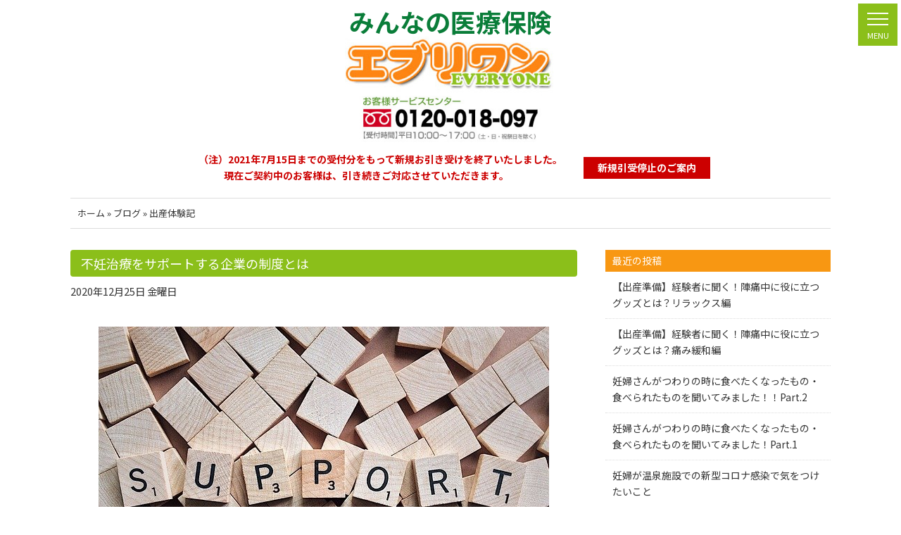

--- FILE ---
content_type: text/html; charset=UTF-8
request_url: https://a1-iryou.com/news/taiken-column/page/3/
body_size: 13263
content:
<!DOCTYPE HTML>
<html dir="ltr" lang="ja">
<head>
<script>
  (function(i,s,o,g,r,a,m){i['GoogleAnalyticsObject']=r;i[r]=i[r]||function(){
  (i[r].q=i[r].q||[]).push(arguments)},i[r].l=1*new Date();a=s.createElement(o),
  m=s.getElementsByTagName(o)[0];a.async=1;a.src=g;m.parentNode.insertBefore(a,m)
  })(window,document,'script','//www.google-analytics.com/analytics.js','ga');
  ga('create', 'UA-45691706-1', 'a1-iryou.com');
  ga('send', 'pageview');
</script>
<meta charset="UTF-8">
<meta name="viewport" content="width=device-width,initial-scale=1">
<meta http-equiv="X-UA-Compatible" content="IE=edge">
<meta name="description" content="医療保険エブリワンの公式ホームページです" />
<meta name="keywords" content="医療保険エブリワン" />
<link rel="stylesheet" href="https://a1-iryou.com/css/style.css">
<link rel="stylesheet" href="https://a1-iryou.com/news/wp-content/themes/boar_G/style.css">
<link rel="preconnect" href="https://fonts.googleapis.com">
<link rel="preconnect" href="https://fonts.gstatic.com" crossorigin>
<link href="https://fonts.googleapis.com/css2?family=Bebas+Neue&family=Noto+Sans+JP:wght@400;700&display=swap" rel="stylesheet">
<link rel="pingback" href="https://a1-iryou.com/news/xmlrpc.php" />
<script>
(function(){
  var html = document.getElementsByTagName('html')||[];
  html[0].classList.add('enable-javascript');
  window.addEventListener("load", function(){
    html[0].classList.add('window-load');
  }, false);
})();
</script>
<style>
html.enable-javascript #gnav_mm{
  visibility: hidden;
}
html.enable-javascript.window-load #gnav_mm{
  visibility: visible;
</style>
 
<title>出産体験記 | 妊婦さん応援ブログ | 妊娠中,不妊治療,うつ病,甲状腺治療の方でもお申込みできる医療保険エブリワン - Part 3</title>

		<!-- All in One SEO 4.9.1.1 - aioseo.com -->
	<meta name="description" content="- Part 3" />
	<meta name="robots" content="noindex, nofollow, max-image-preview:large" />
	<link rel="canonical" href="https://a1-iryou.com/news/taiken-column/page/3/" />
	<link rel="prev" href="https://a1-iryou.com/news/taiken-column/page/2/" />
	<link rel="next" href="https://a1-iryou.com/news/taiken-column/page/4/" />
	<meta name="generator" content="All in One SEO (AIOSEO) 4.9.1.1" />
		<script type="application/ld+json" class="aioseo-schema">
			{"@context":"https:\/\/schema.org","@graph":[{"@type":"BreadcrumbList","@id":"https:\/\/a1-iryou.com\/news\/taiken-column\/page\/3\/#breadcrumblist","itemListElement":[{"@type":"ListItem","@id":"https:\/\/a1-iryou.com\/news#listItem","position":1,"name":"\u30db\u30fc\u30e0","item":"https:\/\/a1-iryou.com\/news","nextItem":{"@type":"ListItem","@id":"https:\/\/a1-iryou.com\/news\/taiken-column\/#listItem","name":"\u51fa\u7523\u4f53\u9a13\u8a18"}},{"@type":"ListItem","@id":"https:\/\/a1-iryou.com\/news\/taiken-column\/#listItem","position":2,"name":"\u51fa\u7523\u4f53\u9a13\u8a18","item":"https:\/\/a1-iryou.com\/news\/taiken-column\/","nextItem":{"@type":"ListItem","@id":"https:\/\/a1-iryou.com\/news\/taiken-column\/page\/3#listItem","name":"\u30da\u30fc\u30b8 3"},"previousItem":{"@type":"ListItem","@id":"https:\/\/a1-iryou.com\/news#listItem","name":"\u30db\u30fc\u30e0"}},{"@type":"ListItem","@id":"https:\/\/a1-iryou.com\/news\/taiken-column\/page\/3#listItem","position":3,"name":"\u30da\u30fc\u30b8 3","previousItem":{"@type":"ListItem","@id":"https:\/\/a1-iryou.com\/news\/taiken-column\/#listItem","name":"\u51fa\u7523\u4f53\u9a13\u8a18"}}]},{"@type":"CollectionPage","@id":"https:\/\/a1-iryou.com\/news\/taiken-column\/page\/3\/#collectionpage","url":"https:\/\/a1-iryou.com\/news\/taiken-column\/page\/3\/","name":"\u51fa\u7523\u4f53\u9a13\u8a18 | \u598a\u5a66\u3055\u3093\u5fdc\u63f4\u30d6\u30ed\u30b0 | \u598a\u5a20\u4e2d,\u4e0d\u598a\u6cbb\u7642,\u3046\u3064\u75c5,\u7532\u72b6\u817a\u6cbb\u7642\u306e\u65b9\u3067\u3082\u304a\u7533\u8fbc\u307f\u3067\u304d\u308b\u533b\u7642\u4fdd\u967a\u30a8\u30d6\u30ea\u30ef\u30f3 - Part 3","description":"- Part 3","inLanguage":"ja","isPartOf":{"@id":"https:\/\/a1-iryou.com\/news\/#website"},"breadcrumb":{"@id":"https:\/\/a1-iryou.com\/news\/taiken-column\/page\/3\/#breadcrumblist"}},{"@type":"Organization","@id":"https:\/\/a1-iryou.com\/news\/#organization","name":"\u598a\u5a66\u3055\u3093\u5fdc\u63f4\u30d6\u30ed\u30b0 | \u598a\u5a20\u4e2d,\u4e0d\u598a\u6cbb\u7642,\u3046\u3064\u75c5,\u7532\u72b6\u817a\u6cbb\u7642\u306e\u65b9\u3067\u3082\u304a\u7533\u8fbc\u307f\u3067\u304d\u308b\u533b\u7642\u4fdd\u967a\u30a8\u30d6\u30ea\u30ef\u30f3","description":"\u533b\u7642\u4fdd\u967aEVERYONE\uff08\u30a8\u30d6\u30ea\u30ef\u30f3\uff09\u60c5\u5831","url":"https:\/\/a1-iryou.com\/news\/"},{"@type":"WebSite","@id":"https:\/\/a1-iryou.com\/news\/#website","url":"https:\/\/a1-iryou.com\/news\/","name":"\u598a\u5a66\u3055\u3093\u5fdc\u63f4\u30d6\u30ed\u30b0 | \u598a\u5a20\u4e2d,\u4e0d\u598a\u6cbb\u7642,\u3046\u3064\u75c5,\u7532\u72b6\u817a\u6cbb\u7642\u306e\u65b9\u3067\u3082\u304a\u7533\u8fbc\u307f\u3067\u304d\u308b\u533b\u7642\u4fdd\u967a\u30a8\u30d6\u30ea\u30ef\u30f3","description":"\u533b\u7642\u4fdd\u967aEVERYONE\uff08\u30a8\u30d6\u30ea\u30ef\u30f3\uff09\u60c5\u5831","inLanguage":"ja","publisher":{"@id":"https:\/\/a1-iryou.com\/news\/#organization"}}]}
		</script>
		<!-- All in One SEO -->

<link rel="alternate" type="application/rss+xml" title="妊婦さん応援ブログ | 妊娠中,不妊治療,うつ病,甲状腺治療の方でもお申込みできる医療保険エブリワン &raquo; 出産体験記 カテゴリーのフィード" href="https://a1-iryou.com/news/taiken-column/feed/" />
<style id='wp-img-auto-sizes-contain-inline-css' type='text/css'>
img:is([sizes=auto i],[sizes^="auto," i]){contain-intrinsic-size:3000px 1500px}
/*# sourceURL=wp-img-auto-sizes-contain-inline-css */
</style>
<style id='wp-emoji-styles-inline-css' type='text/css'>

	img.wp-smiley, img.emoji {
		display: inline !important;
		border: none !important;
		box-shadow: none !important;
		height: 1em !important;
		width: 1em !important;
		margin: 0 0.07em !important;
		vertical-align: -0.1em !important;
		background: none !important;
		padding: 0 !important;
	}
/*# sourceURL=wp-emoji-styles-inline-css */
</style>
<style id='wp-block-library-inline-css' type='text/css'>
:root{--wp-block-synced-color:#7a00df;--wp-block-synced-color--rgb:122,0,223;--wp-bound-block-color:var(--wp-block-synced-color);--wp-editor-canvas-background:#ddd;--wp-admin-theme-color:#007cba;--wp-admin-theme-color--rgb:0,124,186;--wp-admin-theme-color-darker-10:#006ba1;--wp-admin-theme-color-darker-10--rgb:0,107,160.5;--wp-admin-theme-color-darker-20:#005a87;--wp-admin-theme-color-darker-20--rgb:0,90,135;--wp-admin-border-width-focus:2px}@media (min-resolution:192dpi){:root{--wp-admin-border-width-focus:1.5px}}.wp-element-button{cursor:pointer}:root .has-very-light-gray-background-color{background-color:#eee}:root .has-very-dark-gray-background-color{background-color:#313131}:root .has-very-light-gray-color{color:#eee}:root .has-very-dark-gray-color{color:#313131}:root .has-vivid-green-cyan-to-vivid-cyan-blue-gradient-background{background:linear-gradient(135deg,#00d084,#0693e3)}:root .has-purple-crush-gradient-background{background:linear-gradient(135deg,#34e2e4,#4721fb 50%,#ab1dfe)}:root .has-hazy-dawn-gradient-background{background:linear-gradient(135deg,#faaca8,#dad0ec)}:root .has-subdued-olive-gradient-background{background:linear-gradient(135deg,#fafae1,#67a671)}:root .has-atomic-cream-gradient-background{background:linear-gradient(135deg,#fdd79a,#004a59)}:root .has-nightshade-gradient-background{background:linear-gradient(135deg,#330968,#31cdcf)}:root .has-midnight-gradient-background{background:linear-gradient(135deg,#020381,#2874fc)}:root{--wp--preset--font-size--normal:16px;--wp--preset--font-size--huge:42px}.has-regular-font-size{font-size:1em}.has-larger-font-size{font-size:2.625em}.has-normal-font-size{font-size:var(--wp--preset--font-size--normal)}.has-huge-font-size{font-size:var(--wp--preset--font-size--huge)}.has-text-align-center{text-align:center}.has-text-align-left{text-align:left}.has-text-align-right{text-align:right}.has-fit-text{white-space:nowrap!important}#end-resizable-editor-section{display:none}.aligncenter{clear:both}.items-justified-left{justify-content:flex-start}.items-justified-center{justify-content:center}.items-justified-right{justify-content:flex-end}.items-justified-space-between{justify-content:space-between}.screen-reader-text{border:0;clip-path:inset(50%);height:1px;margin:-1px;overflow:hidden;padding:0;position:absolute;width:1px;word-wrap:normal!important}.screen-reader-text:focus{background-color:#ddd;clip-path:none;color:#444;display:block;font-size:1em;height:auto;left:5px;line-height:normal;padding:15px 23px 14px;text-decoration:none;top:5px;width:auto;z-index:100000}html :where(.has-border-color){border-style:solid}html :where([style*=border-top-color]){border-top-style:solid}html :where([style*=border-right-color]){border-right-style:solid}html :where([style*=border-bottom-color]){border-bottom-style:solid}html :where([style*=border-left-color]){border-left-style:solid}html :where([style*=border-width]){border-style:solid}html :where([style*=border-top-width]){border-top-style:solid}html :where([style*=border-right-width]){border-right-style:solid}html :where([style*=border-bottom-width]){border-bottom-style:solid}html :where([style*=border-left-width]){border-left-style:solid}html :where(img[class*=wp-image-]){height:auto;max-width:100%}:where(figure){margin:0 0 1em}html :where(.is-position-sticky){--wp-admin--admin-bar--position-offset:var(--wp-admin--admin-bar--height,0px)}@media screen and (max-width:600px){html :where(.is-position-sticky){--wp-admin--admin-bar--position-offset:0px}}

/*# sourceURL=wp-block-library-inline-css */
</style><style id='global-styles-inline-css' type='text/css'>
:root{--wp--preset--aspect-ratio--square: 1;--wp--preset--aspect-ratio--4-3: 4/3;--wp--preset--aspect-ratio--3-4: 3/4;--wp--preset--aspect-ratio--3-2: 3/2;--wp--preset--aspect-ratio--2-3: 2/3;--wp--preset--aspect-ratio--16-9: 16/9;--wp--preset--aspect-ratio--9-16: 9/16;--wp--preset--color--black: #000000;--wp--preset--color--cyan-bluish-gray: #abb8c3;--wp--preset--color--white: #ffffff;--wp--preset--color--pale-pink: #f78da7;--wp--preset--color--vivid-red: #cf2e2e;--wp--preset--color--luminous-vivid-orange: #ff6900;--wp--preset--color--luminous-vivid-amber: #fcb900;--wp--preset--color--light-green-cyan: #7bdcb5;--wp--preset--color--vivid-green-cyan: #00d084;--wp--preset--color--pale-cyan-blue: #8ed1fc;--wp--preset--color--vivid-cyan-blue: #0693e3;--wp--preset--color--vivid-purple: #9b51e0;--wp--preset--gradient--vivid-cyan-blue-to-vivid-purple: linear-gradient(135deg,rgb(6,147,227) 0%,rgb(155,81,224) 100%);--wp--preset--gradient--light-green-cyan-to-vivid-green-cyan: linear-gradient(135deg,rgb(122,220,180) 0%,rgb(0,208,130) 100%);--wp--preset--gradient--luminous-vivid-amber-to-luminous-vivid-orange: linear-gradient(135deg,rgb(252,185,0) 0%,rgb(255,105,0) 100%);--wp--preset--gradient--luminous-vivid-orange-to-vivid-red: linear-gradient(135deg,rgb(255,105,0) 0%,rgb(207,46,46) 100%);--wp--preset--gradient--very-light-gray-to-cyan-bluish-gray: linear-gradient(135deg,rgb(238,238,238) 0%,rgb(169,184,195) 100%);--wp--preset--gradient--cool-to-warm-spectrum: linear-gradient(135deg,rgb(74,234,220) 0%,rgb(151,120,209) 20%,rgb(207,42,186) 40%,rgb(238,44,130) 60%,rgb(251,105,98) 80%,rgb(254,248,76) 100%);--wp--preset--gradient--blush-light-purple: linear-gradient(135deg,rgb(255,206,236) 0%,rgb(152,150,240) 100%);--wp--preset--gradient--blush-bordeaux: linear-gradient(135deg,rgb(254,205,165) 0%,rgb(254,45,45) 50%,rgb(107,0,62) 100%);--wp--preset--gradient--luminous-dusk: linear-gradient(135deg,rgb(255,203,112) 0%,rgb(199,81,192) 50%,rgb(65,88,208) 100%);--wp--preset--gradient--pale-ocean: linear-gradient(135deg,rgb(255,245,203) 0%,rgb(182,227,212) 50%,rgb(51,167,181) 100%);--wp--preset--gradient--electric-grass: linear-gradient(135deg,rgb(202,248,128) 0%,rgb(113,206,126) 100%);--wp--preset--gradient--midnight: linear-gradient(135deg,rgb(2,3,129) 0%,rgb(40,116,252) 100%);--wp--preset--font-size--small: 13px;--wp--preset--font-size--medium: 20px;--wp--preset--font-size--large: 36px;--wp--preset--font-size--x-large: 42px;--wp--preset--spacing--20: 0.44rem;--wp--preset--spacing--30: 0.67rem;--wp--preset--spacing--40: 1rem;--wp--preset--spacing--50: 1.5rem;--wp--preset--spacing--60: 2.25rem;--wp--preset--spacing--70: 3.38rem;--wp--preset--spacing--80: 5.06rem;--wp--preset--shadow--natural: 6px 6px 9px rgba(0, 0, 0, 0.2);--wp--preset--shadow--deep: 12px 12px 50px rgba(0, 0, 0, 0.4);--wp--preset--shadow--sharp: 6px 6px 0px rgba(0, 0, 0, 0.2);--wp--preset--shadow--outlined: 6px 6px 0px -3px rgb(255, 255, 255), 6px 6px rgb(0, 0, 0);--wp--preset--shadow--crisp: 6px 6px 0px rgb(0, 0, 0);}:where(.is-layout-flex){gap: 0.5em;}:where(.is-layout-grid){gap: 0.5em;}body .is-layout-flex{display: flex;}.is-layout-flex{flex-wrap: wrap;align-items: center;}.is-layout-flex > :is(*, div){margin: 0;}body .is-layout-grid{display: grid;}.is-layout-grid > :is(*, div){margin: 0;}:where(.wp-block-columns.is-layout-flex){gap: 2em;}:where(.wp-block-columns.is-layout-grid){gap: 2em;}:where(.wp-block-post-template.is-layout-flex){gap: 1.25em;}:where(.wp-block-post-template.is-layout-grid){gap: 1.25em;}.has-black-color{color: var(--wp--preset--color--black) !important;}.has-cyan-bluish-gray-color{color: var(--wp--preset--color--cyan-bluish-gray) !important;}.has-white-color{color: var(--wp--preset--color--white) !important;}.has-pale-pink-color{color: var(--wp--preset--color--pale-pink) !important;}.has-vivid-red-color{color: var(--wp--preset--color--vivid-red) !important;}.has-luminous-vivid-orange-color{color: var(--wp--preset--color--luminous-vivid-orange) !important;}.has-luminous-vivid-amber-color{color: var(--wp--preset--color--luminous-vivid-amber) !important;}.has-light-green-cyan-color{color: var(--wp--preset--color--light-green-cyan) !important;}.has-vivid-green-cyan-color{color: var(--wp--preset--color--vivid-green-cyan) !important;}.has-pale-cyan-blue-color{color: var(--wp--preset--color--pale-cyan-blue) !important;}.has-vivid-cyan-blue-color{color: var(--wp--preset--color--vivid-cyan-blue) !important;}.has-vivid-purple-color{color: var(--wp--preset--color--vivid-purple) !important;}.has-black-background-color{background-color: var(--wp--preset--color--black) !important;}.has-cyan-bluish-gray-background-color{background-color: var(--wp--preset--color--cyan-bluish-gray) !important;}.has-white-background-color{background-color: var(--wp--preset--color--white) !important;}.has-pale-pink-background-color{background-color: var(--wp--preset--color--pale-pink) !important;}.has-vivid-red-background-color{background-color: var(--wp--preset--color--vivid-red) !important;}.has-luminous-vivid-orange-background-color{background-color: var(--wp--preset--color--luminous-vivid-orange) !important;}.has-luminous-vivid-amber-background-color{background-color: var(--wp--preset--color--luminous-vivid-amber) !important;}.has-light-green-cyan-background-color{background-color: var(--wp--preset--color--light-green-cyan) !important;}.has-vivid-green-cyan-background-color{background-color: var(--wp--preset--color--vivid-green-cyan) !important;}.has-pale-cyan-blue-background-color{background-color: var(--wp--preset--color--pale-cyan-blue) !important;}.has-vivid-cyan-blue-background-color{background-color: var(--wp--preset--color--vivid-cyan-blue) !important;}.has-vivid-purple-background-color{background-color: var(--wp--preset--color--vivid-purple) !important;}.has-black-border-color{border-color: var(--wp--preset--color--black) !important;}.has-cyan-bluish-gray-border-color{border-color: var(--wp--preset--color--cyan-bluish-gray) !important;}.has-white-border-color{border-color: var(--wp--preset--color--white) !important;}.has-pale-pink-border-color{border-color: var(--wp--preset--color--pale-pink) !important;}.has-vivid-red-border-color{border-color: var(--wp--preset--color--vivid-red) !important;}.has-luminous-vivid-orange-border-color{border-color: var(--wp--preset--color--luminous-vivid-orange) !important;}.has-luminous-vivid-amber-border-color{border-color: var(--wp--preset--color--luminous-vivid-amber) !important;}.has-light-green-cyan-border-color{border-color: var(--wp--preset--color--light-green-cyan) !important;}.has-vivid-green-cyan-border-color{border-color: var(--wp--preset--color--vivid-green-cyan) !important;}.has-pale-cyan-blue-border-color{border-color: var(--wp--preset--color--pale-cyan-blue) !important;}.has-vivid-cyan-blue-border-color{border-color: var(--wp--preset--color--vivid-cyan-blue) !important;}.has-vivid-purple-border-color{border-color: var(--wp--preset--color--vivid-purple) !important;}.has-vivid-cyan-blue-to-vivid-purple-gradient-background{background: var(--wp--preset--gradient--vivid-cyan-blue-to-vivid-purple) !important;}.has-light-green-cyan-to-vivid-green-cyan-gradient-background{background: var(--wp--preset--gradient--light-green-cyan-to-vivid-green-cyan) !important;}.has-luminous-vivid-amber-to-luminous-vivid-orange-gradient-background{background: var(--wp--preset--gradient--luminous-vivid-amber-to-luminous-vivid-orange) !important;}.has-luminous-vivid-orange-to-vivid-red-gradient-background{background: var(--wp--preset--gradient--luminous-vivid-orange-to-vivid-red) !important;}.has-very-light-gray-to-cyan-bluish-gray-gradient-background{background: var(--wp--preset--gradient--very-light-gray-to-cyan-bluish-gray) !important;}.has-cool-to-warm-spectrum-gradient-background{background: var(--wp--preset--gradient--cool-to-warm-spectrum) !important;}.has-blush-light-purple-gradient-background{background: var(--wp--preset--gradient--blush-light-purple) !important;}.has-blush-bordeaux-gradient-background{background: var(--wp--preset--gradient--blush-bordeaux) !important;}.has-luminous-dusk-gradient-background{background: var(--wp--preset--gradient--luminous-dusk) !important;}.has-pale-ocean-gradient-background{background: var(--wp--preset--gradient--pale-ocean) !important;}.has-electric-grass-gradient-background{background: var(--wp--preset--gradient--electric-grass) !important;}.has-midnight-gradient-background{background: var(--wp--preset--gradient--midnight) !important;}.has-small-font-size{font-size: var(--wp--preset--font-size--small) !important;}.has-medium-font-size{font-size: var(--wp--preset--font-size--medium) !important;}.has-large-font-size{font-size: var(--wp--preset--font-size--large) !important;}.has-x-large-font-size{font-size: var(--wp--preset--font-size--x-large) !important;}
/*# sourceURL=global-styles-inline-css */
</style>

<style id='classic-theme-styles-inline-css' type='text/css'>
/*! This file is auto-generated */
.wp-block-button__link{color:#fff;background-color:#32373c;border-radius:9999px;box-shadow:none;text-decoration:none;padding:calc(.667em + 2px) calc(1.333em + 2px);font-size:1.125em}.wp-block-file__button{background:#32373c;color:#fff;text-decoration:none}
/*# sourceURL=/wp-includes/css/classic-themes.min.css */
</style>
<link rel='stylesheet' id='wp-pagenavi-css' href='https://a1-iryou.com/news/wp-content/plugins/wp-pagenavi/pagenavi-css.css?ver=2.70' type='text/css' media='all' />
<link rel="https://api.w.org/" href="https://a1-iryou.com/news/wp-json/" /><link rel="alternate" title="JSON" type="application/json" href="https://a1-iryou.com/news/wp-json/wp/v2/categories/4" /><link rel="EditURI" type="application/rsd+xml" title="RSD" href="https://a1-iryou.com/news/xmlrpc.php?rsd" />
<link rel="icon" href="data:,">
</head>

<body class="archive paged category category-taiken-column category-4 paged-3 category-paged-3 wp-theme-boar_G">

<div id="screen">
<header class="header">
<nav id="gnav_mm">
<div class="sub_title">
<p>みんなの医療保険</p>
<h1 class="logo"><a href="https://a1-iryou.com/"><img src="https://a1-iryou.com/images/common/logo.jpg" alt="エブリワン"/></a></h1>
</div>
<ul>
<li><a href="https://a1-iryou.com/#screen">ホーム</a></li>
<li><a href="https://a1-iryou.com/news/topics/">お知らせ</a></li>
<!-- <li><a href="https://www.mypage-a1-ssi.com/login/?redirect_to=%2F&reauth=1" target="_blank">マイページログイン</a></li> -->
<li><a href="https://a1-iryou.com/#sec02">月額保険料</a></li>
<li><a href="https://a1-iryou.com/#sec03">保障プラン</a></li>
<li><a href="https://a1-iryou.com/#sec04">お支払い事例</a></li>
<li><a href="https://a1-iryou.com/#sec05">よくあるご質問</a></li>
<li><a href="https://a1-iryou.com/#sec06">保険金・給付金の請求のながれ</a></li>
<li><a href="https://a1-iryou.com/news/taiken-column/">出産体験記</a></li>
<li><a href="https://a1-iryou.com/#sec08">会社情報</a></li>
</ul>
<!-- / #gnav_mm --></nav>

<div class="header_inner">	
<a href="tel:0120018097"><img src="https://a1-iryou.com/images/common/h_tel.jpg" alt="お客様サービスセンター"/></a>
</div>

<div class="header_bottom"><span><p><b>（注）2021年7月15日までの受付分をもって新規お引き受けを終了いたしました。</b><b>現在ご契約中のお客様は、引き続きご対応させていただきます。</b></p></span>
	<a href="https://www.a1-ssi.com/news/pkobo_news/upload/94-0link_file.pdf" target="_blank"><div>新規引受停止のご案内</div></a>
</div>
<!-- / .header --></header>


<div id="container">
<main>


<div class="breadcrumbs" typeof="BreadcrumbList" vocab="https://schema.org/">
   <p><a href="https://a1-iryou.com/">ホーム</a> &raquo; <!-- Breadcrumb NavXT 7.5.0 -->
<span typeof="v:Breadcrumb"><a rel="v:url" property="v:title" title="Go to 妊婦さん応援ブログ | 妊娠中,不妊治療,うつ病,甲状腺治療の方でもお申込みできる医療保険エブリワン." href="https://a1-iryou.com/" class="home">ブログ</a></span> &raquo; <span typeof="v:Breadcrumb"><span property="v:title">出産体験記</span></span></p>
<!-- / .breadcrumbs --></div>
<div id="contents">
<main id="mainContents_02">


<section>

<div class="post-3163 post type-post status-publish format-standard hentry category-Infertility_treatment">
<div class="entry">
<div class="title_type02">
<h2 id="post-3163"><a href="https://a1-iryou.com/news/taiken-column/Infertility_treatment/3163/" rel="bookmark" title="不妊治療をサポートする企業の制度とは のパーマリンク">
不妊治療をサポートする企業の制度とは</a></h2>
</div>
<small>
2020年12月25日 金曜日</small>

<p><a href="https://a1-iryou.com/news/wp-content/uploads/2020/12/7618e75ea626435b9b9b49a64364b210.jpg"><img fetchpriority="high" decoding="async" class="size-full wp-image-3165 aligncenter" src="https://a1-iryou.com/news/wp-content/uploads/2020/12/7618e75ea626435b9b9b49a64364b210.jpg" alt="" width="640" height="426" srcset="https://a1-iryou.com/news/wp-content/uploads/2020/12/7618e75ea626435b9b9b49a64364b210.jpg 640w, https://a1-iryou.com/news/wp-content/uploads/2020/12/7618e75ea626435b9b9b49a64364b210-300x200.jpg 300w" sizes="(max-width: 640px) 100vw, 640px" /></a></p>
<p>&nbsp;</p>
<p>不妊治療を安心して継続して行うには、様々なサポートが必要となります。国からのサポートを利用している人は多いと思いことでしょう。</p>
<p>近年では、企業にも不妊治療のサポートをしているところがあります。そこで今回は、企業によって行われている不妊治療のサポート制度についてご紹介したいと思います。<br />
 <a href="https://a1-iryou.com/news/taiken-column/Infertility_treatment/3163/#more-3163" class="more-link"><span aria-label="続きを読む 不妊治療をサポートする企業の制度とは">(さらに&hellip;)</span></a></p>

<p class="postmetadata">
 &nbsp;
</p>
</div>
<!-- / .entry --></div>
<div class="post-3160 post type-post status-publish format-standard hentry category-Infertility_treatment">
<div class="entry">
<div class="title_type02">
<h2 id="post-3160"><a href="https://a1-iryou.com/news/taiken-column/Infertility_treatment/3160/" rel="bookmark" title="先輩に聞いた！妊活と仕事を両立するためのポイント のパーマリンク">
先輩に聞いた！妊活と仕事を両立するためのポイント</a></h2>
</div>
<small>
2020年12月19日 土曜日</small>

<p><a href="https://a1-iryou.com/news/wp-content/uploads/2020/11/b09f78961c18801a7b306fbd2063a4d4.jpg"><img decoding="async" class="size-full wp-image-3161 aligncenter" src="https://a1-iryou.com/news/wp-content/uploads/2020/11/b09f78961c18801a7b306fbd2063a4d4.jpg" alt="" width="640" height="427" srcset="https://a1-iryou.com/news/wp-content/uploads/2020/11/b09f78961c18801a7b306fbd2063a4d4.jpg 640w, https://a1-iryou.com/news/wp-content/uploads/2020/11/b09f78961c18801a7b306fbd2063a4d4-300x200.jpg 300w" sizes="(max-width: 640px) 100vw, 640px" /></a></p>
<p>&nbsp;</p>
<p>妊活中に悩むことが多いことの１つに、仕事との両立があります。不妊治療だけでも大変だというのに、仕事に家事に…と何役もこなすのは本当に大変ですよね。</p>
<p>そこで妊活の先輩に、妊活と仕事を両立するためのポイントを聞いてみました！<br />
 <a href="https://a1-iryou.com/news/taiken-column/Infertility_treatment/3160/#more-3160" class="more-link"><span aria-label="続きを読む 先輩に聞いた！妊活と仕事を両立するためのポイント">(さらに&hellip;)</span></a></p>

<p class="postmetadata">
 &nbsp;
</p>
</div>
<!-- / .entry --></div>
<div class="post-3154 post type-post status-publish format-standard hentry category-Infertility_treatment">
<div class="entry">
<div class="title_type02">
<h2 id="post-3154"><a href="https://a1-iryou.com/news/taiken-column/Infertility_treatment/3154/" rel="bookmark" title="妊活中の人必見？子宝ジンクス（妊娠ジンクス）　6選 のパーマリンク">
妊活中の人必見？子宝ジンクス（妊娠ジンクス）　6選</a></h2>
</div>
<small>
2020年12月13日 日曜日</small>

<p><a href="https://a1-iryou.com/news/wp-content/uploads/2020/11/4184a5878860952c94ac96690a324dfd.jpg"><img decoding="async" class="size-full wp-image-3155 aligncenter" src="https://a1-iryou.com/news/wp-content/uploads/2020/11/4184a5878860952c94ac96690a324dfd.jpg" alt="" width="640" height="423" srcset="https://a1-iryou.com/news/wp-content/uploads/2020/11/4184a5878860952c94ac96690a324dfd.jpg 640w, https://a1-iryou.com/news/wp-content/uploads/2020/11/4184a5878860952c94ac96690a324dfd-300x198.jpg 300w" sizes="(max-width: 640px) 100vw, 640px" /></a>&nbsp;<br />
子宝に恵まれるといわれる子宝ジンクス（妊娠ジンクス）があるのをご存知ですか？</p>
<p>効果の程はわかりませんが、ちょっとした楽しみのつもりでトライしてみてはいかがでしょうか。先輩ママに聞いた子宝ジンクスを4つご紹介します。</p>
<p> <a href="https://a1-iryou.com/news/taiken-column/Infertility_treatment/3154/#more-3154" class="more-link"><span aria-label="続きを読む 妊活中の人必見？子宝ジンクス（妊娠ジンクス）　6選">(さらに&hellip;)</span></a></p>

<p class="postmetadata">
 &nbsp;
</p>
</div>
<!-- / .entry --></div>
<div class="post-3150 post type-post status-publish format-standard hentry category-Infertility_treatment">
<div class="entry">
<div class="title_type02">
<h2 id="post-3150"><a href="https://a1-iryou.com/news/taiken-column/Infertility_treatment/3150/" rel="bookmark" title="妊活中に行ってみたい！有名な子宝神社(寺)4選（西日本編） のパーマリンク">
妊活中に行ってみたい！有名な子宝神社(寺)4選（西日本編）</a></h2>
</div>
<small>
2020年12月7日 月曜日</small>

<p><a href="https://a1-iryou.com/news/wp-content/uploads/2020/11/552e4a4a6504f2f376069b00f38b5072.jpg"><img loading="lazy" decoding="async" class="size-full wp-image-3151 aligncenter" src="https://a1-iryou.com/news/wp-content/uploads/2020/11/552e4a4a6504f2f376069b00f38b5072.jpg" alt="" width="640" height="480" srcset="https://a1-iryou.com/news/wp-content/uploads/2020/11/552e4a4a6504f2f376069b00f38b5072.jpg 640w, https://a1-iryou.com/news/wp-content/uploads/2020/11/552e4a4a6504f2f376069b00f38b5072-300x225.jpg 300w" sizes="auto, (max-width: 640px) 100vw, 640px" /></a><br />
&nbsp;<br />
妊活をしていると疲れを感じてしまうこともあるでしょう。全国には、子宝にご利益がある神社やお寺が多数あります。神社やお寺は緑に囲まれていることが多く、新鮮な空気を吸って、ゆったりとした気持ちで過ごすことでリフレッシュもできるので、訪れてみることをお勧めします！今回は西日本の有名な子宝神社（寺）をご紹介しましょう。</p>
<p> <a href="https://a1-iryou.com/news/taiken-column/Infertility_treatment/3150/#more-3150" class="more-link"><span aria-label="続きを読む 妊活中に行ってみたい！有名な子宝神社(寺)4選（西日本編）">(さらに&hellip;)</span></a></p>

<p class="postmetadata">
 &nbsp;
</p>
</div>
<!-- / .entry --></div>
<div class="post-3147 post type-post status-publish format-standard hentry category-Infertility_treatment">
<div class="entry">
<div class="title_type02">
<h2 id="post-3147"><a href="https://a1-iryou.com/news/taiken-column/Infertility_treatment/3147/" rel="bookmark" title="妊活中に行ってみたい！有名な子宝神社6選（東日本編） のパーマリンク">
妊活中に行ってみたい！有名な子宝神社6選（東日本編）</a></h2>
</div>
<small>
2020年12月1日 火曜日</small>

<p><a href="https://a1-iryou.com/news/wp-content/uploads/2020/11/fcd1aef79c59bc632b1d240ea90e9ad8.jpg"><img loading="lazy" decoding="async" class="size-full wp-image-3148 aligncenter" src="https://a1-iryou.com/news/wp-content/uploads/2020/11/fcd1aef79c59bc632b1d240ea90e9ad8.jpg" alt="" width="640" height="427" srcset="https://a1-iryou.com/news/wp-content/uploads/2020/11/fcd1aef79c59bc632b1d240ea90e9ad8.jpg 640w, https://a1-iryou.com/news/wp-content/uploads/2020/11/fcd1aef79c59bc632b1d240ea90e9ad8-300x200.jpg 300w" sizes="auto, (max-width: 640px) 100vw, 640px" /></a><br />
&nbsp;<br />
妊活中には、病院に通ったり、食事に気を使ったり、運動をしてみたり…色々と頑張っていることがあると思います。そんな妊活中、ちょっと息抜きも兼ねて、有名な子宝神社を訪れてみてはいかがでしょうか。</p>
<p>今回は東日本の有名な子宝神社をご紹介します。</p>
<p> <a href="https://a1-iryou.com/news/taiken-column/Infertility_treatment/3147/#more-3147" class="more-link"><span aria-label="続きを読む 妊活中に行ってみたい！有名な子宝神社6選（東日本編）">(さらに&hellip;)</span></a></p>

<p class="postmetadata">
 &nbsp;
</p>
</div>
<!-- / .entry --></div>
<div class="post-3142 post type-post status-publish format-standard hentry category-Pregnant">
<div class="entry">
<div class="title_type02">
<h2 id="post-3142"><a href="https://a1-iryou.com/news/taiken-column/Pregnant/3142/" rel="bookmark" title="元気な赤ちゃんに会うために。出産までに避けたいこと のパーマリンク">
元気な赤ちゃんに会うために。出産までに避けたいこと</a></h2>
</div>
<small>
2020年11月25日 水曜日</small>

<p><a href="https://a1-iryou.com/news/wp-content/uploads/2020/11/f3586e7bc98b7b77aac3c212ac5461e9.jpg"><img loading="lazy" decoding="async" class="size-full wp-image-3143 aligncenter" src="https://a1-iryou.com/news/wp-content/uploads/2020/11/f3586e7bc98b7b77aac3c212ac5461e9.jpg" alt="" width="640" height="426" srcset="https://a1-iryou.com/news/wp-content/uploads/2020/11/f3586e7bc98b7b77aac3c212ac5461e9.jpg 640w, https://a1-iryou.com/news/wp-content/uploads/2020/11/f3586e7bc98b7b77aac3c212ac5461e9-300x200.jpg 300w" sizes="auto, (max-width: 640px) 100vw, 640px" /></a></p>
<p>&nbsp;</p>
<p>妊娠がわかってから出産するまでの数ヶ月間、妊婦さんはお腹の中の赤ちゃんを大切に守っていくことになりますよね。元気な赤ちゃんに会うためには、我慢しなければならないことも出てきます。今回は、そんな出産までに避けたいことをまとめました。<br />
 <a href="https://a1-iryou.com/news/taiken-column/Pregnant/3142/#more-3142" class="more-link"><span aria-label="続きを読む 元気な赤ちゃんに会うために。出産までに避けたいこと">(さらに&hellip;)</span></a></p>

<p class="postmetadata">
 &nbsp;
</p>
</div>
<!-- / .entry --></div>
<div class="post-3139 post type-post status-publish format-standard hentry category-pregnant_cold">
<div class="entry">
<div class="title_type02">
<h2 id="post-3139"><a href="https://a1-iryou.com/news/taiken-column/pregnant_cold/3139/" rel="bookmark" title="ポビドンヨード（ヨウ素）を避けたい妊婦さんにおすすめのうがい方法 のパーマリンク">
ポビドンヨード（ヨウ素）を避けたい妊婦さんにおすすめのうがい方法</a></h2>
</div>
<small>
2020年11月19日 木曜日</small>

<p><a href="https://a1-iryou.com/news/wp-content/uploads/2020/11/f0883e2eac82651f1ca81d8a15294b9b.jpg"><img loading="lazy" decoding="async" class="size-full wp-image-3140 aligncenter" src="https://a1-iryou.com/news/wp-content/uploads/2020/11/f0883e2eac82651f1ca81d8a15294b9b.jpg" alt="" width="640" height="359" srcset="https://a1-iryou.com/news/wp-content/uploads/2020/11/f0883e2eac82651f1ca81d8a15294b9b.jpg 640w, https://a1-iryou.com/news/wp-content/uploads/2020/11/f0883e2eac82651f1ca81d8a15294b9b-300x168.jpg 300w" sizes="auto, (max-width: 640px) 100vw, 640px" /></a></p>
<p>&nbsp;</p>
<p>本格的な冬が近づき、空気の乾燥も気になるようになってきました。空気が乾燥すると、新型コロナウイルスだけではなく、インフルエンザやそのほか様々な感染症にかかるリスクが高まります。これまで以上に、手洗いや咳エチケットに努めるとともに、うがいも徹底したいですよね。しかし、妊婦さんはポビドンヨード（ヨウ素）を避けた方が良いといいます。では、どのようなうがいをしたら良いのでしょうか？</p>
<p> <a href="https://a1-iryou.com/news/taiken-column/pregnant_cold/3139/#more-3139" class="more-link"><span aria-label="続きを読む ポビドンヨード（ヨウ素）を避けたい妊婦さんにおすすめのうがい方法">(さらに&hellip;)</span></a></p>

<p class="postmetadata">
 &nbsp;
</p>
</div>
<!-- / .entry --></div>
<div class="post-3134 post type-post status-publish format-standard hentry category-Caesarean_section">
<div class="entry">
<div class="title_type02">
<h2 id="post-3134"><a href="https://a1-iryou.com/news/taiken-column/Caesarean_section/3134/" rel="bookmark" title="帝王切開での出産。その心構えとは？ のパーマリンク">
帝王切開での出産。その心構えとは？</a></h2>
</div>
<small>
2020年11月13日 金曜日</small>

<p><a href="https://a1-iryou.com/news/wp-content/uploads/2020/10/19bdfd239a29c7f71ef80ece0d21898f.jpg"><img loading="lazy" decoding="async" class="size-full wp-image-3135 aligncenter" src="https://a1-iryou.com/news/wp-content/uploads/2020/10/19bdfd239a29c7f71ef80ece0d21898f.jpg" alt="" width="640" height="426" srcset="https://a1-iryou.com/news/wp-content/uploads/2020/10/19bdfd239a29c7f71ef80ece0d21898f.jpg 640w, https://a1-iryou.com/news/wp-content/uploads/2020/10/19bdfd239a29c7f71ef80ece0d21898f-300x200.jpg 300w" sizes="auto, (max-width: 640px) 100vw, 640px" /></a><br />
&nbsp;<br />
予定帝王切開の人はもちろん、誰しもが緊急帝王切開になる可能性があります。近年、日本でも帝王切開での出産が増えてきているので、その可能性は以前よりも高くなっています。経膣分娩でも、帝王切開でも、どちらも立派な出産に違いはないのですが、帝王切開に対して抵抗感がある妊婦さんもいるようです。帝王切開に備えて、持っておきたい心構えについてご紹介します。<br />
 <a href="https://a1-iryou.com/news/taiken-column/Caesarean_section/3134/#more-3134" class="more-link"><span aria-label="続きを読む 帝王切開での出産。その心構えとは？">(さらに&hellip;)</span></a></p>

<p class="postmetadata">
 &nbsp;
</p>
</div>
<!-- / .entry --></div>
<div class="post-3131 post type-post status-publish format-standard hentry category-pregnant_constipation">
<div class="entry">
<div class="title_type02">
<h2 id="post-3131"><a href="https://a1-iryou.com/news/taiken-column/pregnant_constipation/3131/" rel="bookmark" title="妊婦さんの便秘解消にも役立つヨーグルトの美味しい食べ方5選 のパーマリンク">
妊婦さんの便秘解消にも役立つヨーグルトの美味しい食べ方5選</a></h2>
</div>
<small>
2020年11月7日 土曜日</small>

<p><a href="https://a1-iryou.com/news/wp-content/uploads/2020/10/6fe3f7d66a2457be2d523e0aee165664.jpg"><img loading="lazy" decoding="async" class="size-full wp-image-3132 aligncenter" src="https://a1-iryou.com/news/wp-content/uploads/2020/10/6fe3f7d66a2457be2d523e0aee165664.jpg" alt="" width="640" height="427" srcset="https://a1-iryou.com/news/wp-content/uploads/2020/10/6fe3f7d66a2457be2d523e0aee165664.jpg 640w, https://a1-iryou.com/news/wp-content/uploads/2020/10/6fe3f7d66a2457be2d523e0aee165664-300x200.jpg 300w" sizes="auto, (max-width: 640px) 100vw, 640px" /></a>&nbsp;</p>
<p>妊婦さんでも食べられる便秘解消に効果的な食べ物の１つに、ヨーグルトがあります。毎日食べるとより効果的なようです。ヨーグルトが元々好きだという方は良いのですが、それほど好きではない方は毎日食べるのは少し苦痛かも知れません。そこで今回は、できるだけ飽きずに食べ続けられるように、様々なヨーグルトの食べ方をご紹介します。</p>
<p> <a href="https://a1-iryou.com/news/taiken-column/pregnant_constipation/3131/#more-3131" class="more-link"><span aria-label="続きを読む 妊婦さんの便秘解消にも役立つヨーグルトの美味しい食べ方5選">(さらに&hellip;)</span></a></p>

<p class="postmetadata">
 &nbsp;
</p>
</div>
<!-- / .entry --></div>
<div class="post-3125 post type-post status-publish format-standard hentry category-pregnant_constipation">
<div class="entry">
<div class="title_type02">
<h2 id="post-3125"><a href="https://a1-iryou.com/news/taiken-column/pregnant_constipation/3125/" rel="bookmark" title="便秘予防にも効果◎妊婦さんは1日2Lの水分補給をしよう！ のパーマリンク">
便秘予防にも効果◎妊婦さんは1日2Lの水分補給をしよう！</a></h2>
</div>
<small>
2020年11月1日 日曜日</small>

<p><a href="https://a1-iryou.com/news/wp-content/uploads/2020/11/783ca5d56147a1437b255d3040eba1e3.jpg"><img loading="lazy" decoding="async" class="size-full wp-image-3128 aligncenter" src="https://a1-iryou.com/news/wp-content/uploads/2020/11/783ca5d56147a1437b255d3040eba1e3.jpg" alt="" width="640" height="480" srcset="https://a1-iryou.com/news/wp-content/uploads/2020/11/783ca5d56147a1437b255d3040eba1e3.jpg 640w, https://a1-iryou.com/news/wp-content/uploads/2020/11/783ca5d56147a1437b255d3040eba1e3-300x225.jpg 300w" sizes="auto, (max-width: 640px) 100vw, 640px" /></a></p>
<p>&nbsp;</p>
<p>妊婦さんの多くが苦しむマイナートラブルである便秘。でもお腹で赤ちゃんを育てているので、妊娠前に飲んでいた便秘薬は飲むことができません。そのため、対処法に悩む妊婦さんも多いでしょう。薬以外の対処法は色々とあるかと思いますが、その中でも簡単に取り組めるのが十分な水分補給。今回は妊婦さんの水分補給についてご紹介します。<br />
 <a href="https://a1-iryou.com/news/taiken-column/pregnant_constipation/3125/#more-3125" class="more-link"><span aria-label="続きを読む 便秘予防にも効果◎妊婦さんは1日2Lの水分補給をしよう！">(さらに&hellip;)</span></a></p>

<p class="postmetadata">
 &nbsp;
</p>
</div>
<!-- / .entry --></div>

<div class="navigation">
<div class='wp-pagenavi' role='navigation'>
<span class='pages'>3 / 33</span><a class="previouspostslink" rel="prev" aria-label="前のページ" href="https://a1-iryou.com/news/taiken-column/page/2/">&laquo;</a><a class="page smaller" title="ページ 1" href="https://a1-iryou.com/news/taiken-column/">1</a><a class="page smaller" title="ページ 2" href="https://a1-iryou.com/news/taiken-column/page/2/">2</a><span aria-current='page' class='current'>3</span><a class="page larger" title="ページ 4" href="https://a1-iryou.com/news/taiken-column/page/4/">4</a><a class="page larger" title="ページ 5" href="https://a1-iryou.com/news/taiken-column/page/5/">5</a><span class='extend'>...</span><a class="larger page" title="ページ 10" href="https://a1-iryou.com/news/taiken-column/page/10/">10</a><a class="larger page" title="ページ 20" href="https://a1-iryou.com/news/taiken-column/page/20/">20</a><a class="larger page" title="ページ 30" href="https://a1-iryou.com/news/taiken-column/page/30/">30</a><span class='extend'>...</span><a class="nextpostslink" rel="next" aria-label="次のページ" href="https://a1-iryou.com/news/taiken-column/page/4/">&raquo;</a><a class="last" aria-label="Last Page" href="https://a1-iryou.com/news/taiken-column/page/33/">最後 &raquo;</a>
</div><!-- / .navigation --></div>
</section>


<!-- / #mainContents_02 --></main>
<div id="columnLeft">

<nav id="widget_area">
<ul>

		<li id="recent-posts-2" class="widget widget_recent_entries">
		<header class="widgettitle side_hd"><p>最近の投稿</p></header>
		<ul>
											<li>
					<a href="https://a1-iryou.com/news/taiken-column/Pregnant/3267/">【出産準備】経験者に聞く！陣痛中に役に立つグッズとは？リラックス編</a>
									</li>
											<li>
					<a href="https://a1-iryou.com/news/taiken-column/Pregnant/3263/">【出産準備】経験者に聞く！陣痛中に役に立つグッズとは？痛み緩和編</a>
									</li>
											<li>
					<a href="https://a1-iryou.com/news/taiken-column/pregnant_meal/3257/">妊婦さんがつわりの時に食べたくなったもの・食べられたものを聞いてみました！！Part.2</a>
									</li>
											<li>
					<a href="https://a1-iryou.com/news/taiken-column/pregnant_meal/3252/">妊婦さんがつわりの時に食べたくなったもの・食べられたものを聞いてみました！Part.1</a>
									</li>
											<li>
					<a href="https://a1-iryou.com/news/taiken-column/pregnant_onsen/3245/">妊婦が温泉施設での新型コロナ感染で気をつけたいこと</a>
									</li>
					</ul>

		</li><li id="archives-2" class="widget widget_archive"><header class="widgettitle side_hd"><p>アーカイブ</p></header>
			<ul>
					<li><a href='https://a1-iryou.com/news/date/2021/04/'>2021年4月</a></li>
	<li><a href='https://a1-iryou.com/news/date/2021/03/'>2021年3月</a></li>
	<li><a href='https://a1-iryou.com/news/date/2021/02/'>2021年2月</a></li>
	<li><a href='https://a1-iryou.com/news/date/2021/01/'>2021年1月</a></li>
	<li><a href='https://a1-iryou.com/news/date/2020/12/'>2020年12月</a></li>
	<li><a href='https://a1-iryou.com/news/date/2020/11/'>2020年11月</a></li>
	<li><a href='https://a1-iryou.com/news/date/2020/10/'>2020年10月</a></li>
	<li><a href='https://a1-iryou.com/news/date/2020/09/'>2020年9月</a></li>
	<li><a href='https://a1-iryou.com/news/date/2020/08/'>2020年8月</a></li>
	<li><a href='https://a1-iryou.com/news/date/2020/07/'>2020年7月</a></li>
	<li><a href='https://a1-iryou.com/news/date/2020/06/'>2020年6月</a></li>
	<li><a href='https://a1-iryou.com/news/date/2020/05/'>2020年5月</a></li>
	<li><a href='https://a1-iryou.com/news/date/2020/04/'>2020年4月</a></li>
	<li><a href='https://a1-iryou.com/news/date/2020/03/'>2020年3月</a></li>
	<li><a href='https://a1-iryou.com/news/date/2020/02/'>2020年2月</a></li>
	<li><a href='https://a1-iryou.com/news/date/2020/01/'>2020年1月</a></li>
	<li><a href='https://a1-iryou.com/news/date/2019/12/'>2019年12月</a></li>
	<li><a href='https://a1-iryou.com/news/date/2019/11/'>2019年11月</a></li>
	<li><a href='https://a1-iryou.com/news/date/2019/10/'>2019年10月</a></li>
	<li><a href='https://a1-iryou.com/news/date/2019/09/'>2019年9月</a></li>
	<li><a href='https://a1-iryou.com/news/date/2019/08/'>2019年8月</a></li>
	<li><a href='https://a1-iryou.com/news/date/2019/07/'>2019年7月</a></li>
	<li><a href='https://a1-iryou.com/news/date/2019/06/'>2019年6月</a></li>
	<li><a href='https://a1-iryou.com/news/date/2019/05/'>2019年5月</a></li>
	<li><a href='https://a1-iryou.com/news/date/2019/04/'>2019年4月</a></li>
	<li><a href='https://a1-iryou.com/news/date/2019/03/'>2019年3月</a></li>
	<li><a href='https://a1-iryou.com/news/date/2019/02/'>2019年2月</a></li>
	<li><a href='https://a1-iryou.com/news/date/2019/01/'>2019年1月</a></li>
	<li><a href='https://a1-iryou.com/news/date/2018/12/'>2018年12月</a></li>
	<li><a href='https://a1-iryou.com/news/date/2018/11/'>2018年11月</a></li>
	<li><a href='https://a1-iryou.com/news/date/2018/10/'>2018年10月</a></li>
	<li><a href='https://a1-iryou.com/news/date/2018/09/'>2018年9月</a></li>
	<li><a href='https://a1-iryou.com/news/date/2018/08/'>2018年8月</a></li>
	<li><a href='https://a1-iryou.com/news/date/2018/07/'>2018年7月</a></li>
	<li><a href='https://a1-iryou.com/news/date/2018/06/'>2018年6月</a></li>
	<li><a href='https://a1-iryou.com/news/date/2018/05/'>2018年5月</a></li>
	<li><a href='https://a1-iryou.com/news/date/2018/04/'>2018年4月</a></li>
	<li><a href='https://a1-iryou.com/news/date/2018/03/'>2018年3月</a></li>
	<li><a href='https://a1-iryou.com/news/date/2018/02/'>2018年2月</a></li>
	<li><a href='https://a1-iryou.com/news/date/2018/01/'>2018年1月</a></li>
	<li><a href='https://a1-iryou.com/news/date/2017/12/'>2017年12月</a></li>
	<li><a href='https://a1-iryou.com/news/date/2017/11/'>2017年11月</a></li>
	<li><a href='https://a1-iryou.com/news/date/2017/10/'>2017年10月</a></li>
	<li><a href='https://a1-iryou.com/news/date/2017/09/'>2017年9月</a></li>
	<li><a href='https://a1-iryou.com/news/date/2017/08/'>2017年8月</a></li>
	<li><a href='https://a1-iryou.com/news/date/2017/07/'>2017年7月</a></li>
	<li><a href='https://a1-iryou.com/news/date/2017/06/'>2017年6月</a></li>
	<li><a href='https://a1-iryou.com/news/date/2017/05/'>2017年5月</a></li>
	<li><a href='https://a1-iryou.com/news/date/2017/04/'>2017年4月</a></li>
	<li><a href='https://a1-iryou.com/news/date/2017/03/'>2017年3月</a></li>
	<li><a href='https://a1-iryou.com/news/date/2017/02/'>2017年2月</a></li>
	<li><a href='https://a1-iryou.com/news/date/2017/01/'>2017年1月</a></li>
	<li><a href='https://a1-iryou.com/news/date/2016/12/'>2016年12月</a></li>
	<li><a href='https://a1-iryou.com/news/date/2016/11/'>2016年11月</a></li>
	<li><a href='https://a1-iryou.com/news/date/2016/10/'>2016年10月</a></li>
	<li><a href='https://a1-iryou.com/news/date/2016/09/'>2016年9月</a></li>
	<li><a href='https://a1-iryou.com/news/date/2016/08/'>2016年8月</a></li>
	<li><a href='https://a1-iryou.com/news/date/2016/07/'>2016年7月</a></li>
	<li><a href='https://a1-iryou.com/news/date/2016/06/'>2016年6月</a></li>
	<li><a href='https://a1-iryou.com/news/date/2016/05/'>2016年5月</a></li>
	<li><a href='https://a1-iryou.com/news/date/2016/04/'>2016年4月</a></li>
	<li><a href='https://a1-iryou.com/news/date/2016/03/'>2016年3月</a></li>
	<li><a href='https://a1-iryou.com/news/date/2016/02/'>2016年2月</a></li>
	<li><a href='https://a1-iryou.com/news/date/2016/01/'>2016年1月</a></li>
	<li><a href='https://a1-iryou.com/news/date/2015/12/'>2015年12月</a></li>
	<li><a href='https://a1-iryou.com/news/date/2015/11/'>2015年11月</a></li>
	<li><a href='https://a1-iryou.com/news/date/2015/10/'>2015年10月</a></li>
	<li><a href='https://a1-iryou.com/news/date/2015/09/'>2015年9月</a></li>
	<li><a href='https://a1-iryou.com/news/date/2015/08/'>2015年8月</a></li>
	<li><a href='https://a1-iryou.com/news/date/2015/07/'>2015年7月</a></li>
	<li><a href='https://a1-iryou.com/news/date/2015/06/'>2015年6月</a></li>
	<li><a href='https://a1-iryou.com/news/date/2015/05/'>2015年5月</a></li>
	<li><a href='https://a1-iryou.com/news/date/2015/04/'>2015年4月</a></li>
	<li><a href='https://a1-iryou.com/news/date/2015/03/'>2015年3月</a></li>
	<li><a href='https://a1-iryou.com/news/date/2015/02/'>2015年2月</a></li>
	<li><a href='https://a1-iryou.com/news/date/2015/01/'>2015年1月</a></li>
	<li><a href='https://a1-iryou.com/news/date/2014/12/'>2014年12月</a></li>
	<li><a href='https://a1-iryou.com/news/date/2014/11/'>2014年11月</a></li>
	<li><a href='https://a1-iryou.com/news/date/2014/10/'>2014年10月</a></li>
	<li><a href='https://a1-iryou.com/news/date/2014/09/'>2014年9月</a></li>
	<li><a href='https://a1-iryou.com/news/date/2014/08/'>2014年8月</a></li>
	<li><a href='https://a1-iryou.com/news/date/2014/07/'>2014年7月</a></li>
	<li><a href='https://a1-iryou.com/news/date/2014/06/'>2014年6月</a></li>
	<li><a href='https://a1-iryou.com/news/date/2014/04/'>2014年4月</a></li>
	<li><a href='https://a1-iryou.com/news/date/2014/02/'>2014年2月</a></li>
	<li><a href='https://a1-iryou.com/news/date/2013/11/'>2013年11月</a></li>
			</ul>

			</li></ul>
<!-- / #widget_area --></nav>
<!-- / #columnLeft --></div>
</main>
<!-- / #container --></div>

<a id="pageTop" href="#screen"><img src="https://a1-iryou.com/images/common/yajirusi.svg" width="24" height="24" alt=""/></a>
<footer class="footer" role="contentinfo">

<p>&copy; エイ・ワン少額短期保険株式会社 All Rights Reserved.</p>
<!-- / #footer --></footer>
<!-- / #screen --></div>
<script type="speculationrules">
{"prefetch":[{"source":"document","where":{"and":[{"href_matches":"/news/*"},{"not":{"href_matches":["/news/wp-*.php","/news/wp-admin/*","/news/wp-content/uploads/*","/news/wp-content/*","/news/wp-content/plugins/*","/news/wp-content/themes/boar_G/*","/news/*\\?(.+)"]}},{"not":{"selector_matches":"a[rel~=\"nofollow\"]"}},{"not":{"selector_matches":".no-prefetch, .no-prefetch a"}}]},"eagerness":"conservative"}]}
</script>
<script type="text/javascript" src="https://a1-iryou.com/news/wp-includes/js/jquery/jquery.min.js?ver=3.7.1" id="jquery-core-js"></script>
<script type="module"  src="https://a1-iryou.com/news/wp-content/plugins/all-in-one-seo-pack/dist/Lite/assets/table-of-contents.95d0dfce.js?ver=4.9.1.1" id="aioseo/js/src/vue/standalone/blocks/table-of-contents/frontend.js-js"></script>
<script id="wp-emoji-settings" type="application/json">
{"baseUrl":"https://s.w.org/images/core/emoji/17.0.2/72x72/","ext":".png","svgUrl":"https://s.w.org/images/core/emoji/17.0.2/svg/","svgExt":".svg","source":{"concatemoji":"https://a1-iryou.com/news/wp-includes/js/wp-emoji-release.min.js?ver=6.9"}}
</script>
<script type="module">
/* <![CDATA[ */
/*! This file is auto-generated */
const a=JSON.parse(document.getElementById("wp-emoji-settings").textContent),o=(window._wpemojiSettings=a,"wpEmojiSettingsSupports"),s=["flag","emoji"];function i(e){try{var t={supportTests:e,timestamp:(new Date).valueOf()};sessionStorage.setItem(o,JSON.stringify(t))}catch(e){}}function c(e,t,n){e.clearRect(0,0,e.canvas.width,e.canvas.height),e.fillText(t,0,0);t=new Uint32Array(e.getImageData(0,0,e.canvas.width,e.canvas.height).data);e.clearRect(0,0,e.canvas.width,e.canvas.height),e.fillText(n,0,0);const a=new Uint32Array(e.getImageData(0,0,e.canvas.width,e.canvas.height).data);return t.every((e,t)=>e===a[t])}function p(e,t){e.clearRect(0,0,e.canvas.width,e.canvas.height),e.fillText(t,0,0);var n=e.getImageData(16,16,1,1);for(let e=0;e<n.data.length;e++)if(0!==n.data[e])return!1;return!0}function u(e,t,n,a){switch(t){case"flag":return n(e,"\ud83c\udff3\ufe0f\u200d\u26a7\ufe0f","\ud83c\udff3\ufe0f\u200b\u26a7\ufe0f")?!1:!n(e,"\ud83c\udde8\ud83c\uddf6","\ud83c\udde8\u200b\ud83c\uddf6")&&!n(e,"\ud83c\udff4\udb40\udc67\udb40\udc62\udb40\udc65\udb40\udc6e\udb40\udc67\udb40\udc7f","\ud83c\udff4\u200b\udb40\udc67\u200b\udb40\udc62\u200b\udb40\udc65\u200b\udb40\udc6e\u200b\udb40\udc67\u200b\udb40\udc7f");case"emoji":return!a(e,"\ud83e\u1fac8")}return!1}function f(e,t,n,a){let r;const o=(r="undefined"!=typeof WorkerGlobalScope&&self instanceof WorkerGlobalScope?new OffscreenCanvas(300,150):document.createElement("canvas")).getContext("2d",{willReadFrequently:!0}),s=(o.textBaseline="top",o.font="600 32px Arial",{});return e.forEach(e=>{s[e]=t(o,e,n,a)}),s}function r(e){var t=document.createElement("script");t.src=e,t.defer=!0,document.head.appendChild(t)}a.supports={everything:!0,everythingExceptFlag:!0},new Promise(t=>{let n=function(){try{var e=JSON.parse(sessionStorage.getItem(o));if("object"==typeof e&&"number"==typeof e.timestamp&&(new Date).valueOf()<e.timestamp+604800&&"object"==typeof e.supportTests)return e.supportTests}catch(e){}return null}();if(!n){if("undefined"!=typeof Worker&&"undefined"!=typeof OffscreenCanvas&&"undefined"!=typeof URL&&URL.createObjectURL&&"undefined"!=typeof Blob)try{var e="postMessage("+f.toString()+"("+[JSON.stringify(s),u.toString(),c.toString(),p.toString()].join(",")+"));",a=new Blob([e],{type:"text/javascript"});const r=new Worker(URL.createObjectURL(a),{name:"wpTestEmojiSupports"});return void(r.onmessage=e=>{i(n=e.data),r.terminate(),t(n)})}catch(e){}i(n=f(s,u,c,p))}t(n)}).then(e=>{for(const n in e)a.supports[n]=e[n],a.supports.everything=a.supports.everything&&a.supports[n],"flag"!==n&&(a.supports.everythingExceptFlag=a.supports.everythingExceptFlag&&a.supports[n]);var t;a.supports.everythingExceptFlag=a.supports.everythingExceptFlag&&!a.supports.flag,a.supports.everything||((t=a.source||{}).concatemoji?r(t.concatemoji):t.wpemoji&&t.twemoji&&(r(t.twemoji),r(t.wpemoji)))});
//# sourceURL=https://a1-iryou.com/news/wp-includes/js/wp-emoji-loader.min.js
/* ]]> */
</script>
<script
  src="https://code.jquery.com/jquery-3.6.0.js"
  integrity="sha256-H+K7U5CnXl1h5ywQfKtSj8PCmoN9aaq30gDh27Xc0jk="
  crossorigin="anonymous"></script>
<script src="https://a1-iryou.com/js/smoothScroll.js"></script>
<script src="https://a1-iryou.com/js/pagetop.js"></script>
<script src="https://a1-iryou.com/js/jquery.meanmenu.js"></script>
<script>
jQuery(document).ready(function () {
    jQuery('#gnav_mm').meanmenu({ onePage: true } );
});
</script>
<!-- Lasyload -->
<script>
jQuery(document).ready(function($){
    jQuery('section:not(:first), .section:not(:first)').css('visibility','hidden');
    jQuery(window).scroll(function(){
        var windowHeight = $(window).height(),
        topWindow = $(window).scrollTop();
        jQuery('section, .section').each(function(){
            var targetPosition = $(this).offset().top;
            if(topWindow > targetPosition - windowHeight + 100){
            jQuery(this).addClass("fadeInDown");
            }
        });
    });
});
</script>
</body>
</html>

--- FILE ---
content_type: text/css
request_url: https://a1-iryou.com/news/wp-content/themes/boar_G/style.css
body_size: 1966
content:
@charset "utf-8";
/*
Theme Name: Entrys Boar-G
Theme URI: http://entrys.jp/wordpress/
Description: お客様用カスタマイズテーマ
Version: 2.1(Responsive)
Author: IT-Probe Co.,Ltd.
Author URI:http://entrys.jp/wordpress/
License: GNU General Public License
License URI: license.txt
*/

/* ================================================
WordPress 基本機能のCSS
================================================ */

.entry img{
	height: auto;
	overflow: hidden;
}


img.centered {
	display: block;
	margin: 0 auto;
}

.img_nav{
	padding-top: 30px;
}

.entry p {
	margin-bottom: 10px;
	overflow: hidden;
}

@media only screen and (min-width: 1080px){

img.alignright {
	padding: 4px;
	margin: 0 0 2px 7px;
	display: inline;
}

img.alignleft {
	padding: 4px;
	margin: 0 7px 2px 0;
	display: inline;
}


}

@media only screen and (min-width: 480px){

img.alignright {
	display: block;
	padding: 0;
	margin: 0 auto;
}

img.alignleft {
	display: block;
	padding: 0;
	margin: 0 auto 10px;
}

.alignright {
	padding: 0;

}

.alignleft {
	padding: 0;

}

}

.postmetadata {
	text-align: center;
}

h2 #comments {
	padding: 0;
	margin: auto 20px ;
}


.thread-alt {
	background-color: #f8f8f8;
	}

.thread-even {
	background-color: white;
	}

.depth-1 {
	border: 1px solid #ddd;
	}

.even, .alt {
	border-left: 1px solid #ddd;
	}

small {
	font-size: 0.9em;
	line-height: 1.5em;
	}

.entry p a:visited {
	}

.sticky {
	background: #f7f7f7;
	padding: 0 0 0 0;
	}

.sticky h2 {
	padding-top: 10px;
	}

.commentlist li, #commentform input, #commentform textarea {
	}

.commentlist li ul li {
	font-size: 1em;
}

.commentlist li {
	font-weight: bold;
}

.commentlist li .avatar { 
	float: right;
	border: 1px solid #eee;
	padding: 2px;
	background: #fff;
	}

.commentlist cite, .commentlist cite a {
	font-weight: bold;
	font-style: normal;
	font-size: 1.1em;
	}

.commentlist p {
	font-weight: normal;
	line-height: 1.5em;
	text-transform: none;
	}

#commentform p {
	}

.commentmetadata {
	font-weight: normal;
	}

acronym, abbr, span.caps
{
	font-size: 0.9em;
	letter-spacing: 0.7em;
	}

#wp-calendar #prev a, #wp-calendar #next a {
	font-size: 9pt;
	}

#wp-calendar a {
	text-decoration: underline;
	}

#wp-calendar caption {
	text-align: left;
	}

#wp-calendar th {
	font-style: normal;
	text-transform: capitalize;
	}

.post hr {
	display: block;
	}


.postmetadata {
	margin: 30px 0;
	}

.smallattachment {
	text-align: center;
	float: left;
	width: 128px;
	margin: 5px 5px 5px 0px;
}

.attachment {
	text-align: center!important;
	margin: 5px 0px;
	}

.postmetadata {
	clear: both;
	font-size: 0.9em;
}

.postmetadata ul, .postmetadata li {
	display: inline;
	list-style-type: none;
	list-style-image: none;
	}

li.bypostauthor {
    background: mediumslateblue;
}

/* ------------------------------------------------
投稿や検索フォーム
------------------------------------------------ */
#searchform {
	margin: 10px auto;
	padding: 5px 3px;
	text-align: center;
	}

#columnLeft #searchform #s {
	width: 108px;
	padding: 2px;
	}

#columnLeft #searchsubmit {
	padding: 1px;
	}

.entry form {
	text-align:center;
	}


#commentform input {
	width: 170px;
	padding: 2px;
	margin: 5px 5px 1px 0;
	}

#commentform {
	margin: 5px 10px 0 0;
	}

#commentform textarea {
	width: 100%;
	padding: 2px;
	}

#respond:after {
		content: "."; 
	    display: block; 
	    height: 0; 
	    clear: both; 
	    visibility: hidden;
	}
#commentform #submit {
	margin: 0 0 5px auto;
	float: right;
	}

/* ------------------------------------------------
コメント表示
------------------------------------------------ */

.alt {
	margin: 0;
	padding: 10px;
	}

.commentlist {
	padding: 0;
/*	text-align: justify; */
	}

.commentlist li {
	margin: 15px 0 10px;
	padding: 5px 5px 10px 10px;
	list-style: none;

	}

.commentlist li ul li { 
	margin-right: -5px;
	margin-left: 10px;
	}

.commentlist p {
	margin: 10px 5px 10px 0;
	}

.children { padding: 0; }

#commentform p {
	margin: 5px 0;
	}

.nocomments {
	text-align: center;
	margin: 0;
	padding: 0;
	}

.commentmetadata {
	margin: 0;
	display: block;
	}

/* ------------------------------------------------
カレンダー(ウィジェット)
------------------------------------------------ */

#wp-calendar {
	empty-cells: show;
	margin: 10px auto 0;
	width: 155px;
	}

#wp-calendar #next a {
	padding-right: 10px;
	text-align: right;
	}

#wp-calendar #prev a {
	padding-left: 10px;
	text-align: left;
	}

#wp-calendar a {
	display: block;
	}

#wp-calendar caption {
	text-align: left;
	width: 100%;
	}

#wp-calendar td {
	padding: 3px 0;
	text-align: center;
	}

#wp-calendar td.pad:hover { /* Doesn't work in IE */
	background-color: #fff; }

/* ------------------------------------------------
Tag関連
------------------------------------------------ */

acronym, abbr, span.caps {
	cursor: help;
	}

acronym, abbr {
	border-bottom: 1px dashed #999;
	}

blockquote {
	margin: 15px 30px 0 10px;
	padding-left: 20px;
	border-left: 5px solid #ddd;
	}

blockquote cite {
	margin: 5px 0 0;
	display: block;
	}

.center {
	text-align: center;
	}

.hidden {
	display: none;
	}
	
.screen-reader-text {
     position: absolute;
     left: -1000em;
	}

.navigation {
	display: flex;
	justify-content: space-between;
	text-align: center;
	margin-top: 20px;
	margin-bottom: 60px;
	font-size: .875rem;
	}

/* ------------------------------------------------
キャプション
------------------------------------------------ */
.aligncenter,
div.aligncenter {
	display: block;
	margin-left: auto;
	margin-right: auto;
	}

.wp-caption,
.gallery-caption{
	width: 100%!important;	
}

.wp-caption img {
	max-width: 100%!important;	
	margin: 0;
	padding: 0;
	border: 0 none;
	}

.wp-caption p.wp-caption-text {
	font-size: 11px;
	line-height: 17px;
	padding: 0 4px 5px;
	margin: 0;
	}

/* ------------------------------------------------
Contact Form7
------------------------------------------------ */

.wpcf7-form textarea{
	width: 90% !important;
	}	 /*本文*/
	
.wpcf7-form .wpcf7-submit{
	width: 40% !important;
	margin:0 30% !important;
	} /*送信ボタン*/
    

/* ------------------------------------------------
Gutenberg
------------------------------------------------ */

@media screen and (min-width: 601px) and (max-width: 1079px){
  .wp-block-columns {
    flex-flow: nowrap!important;
  }
}


--- FILE ---
content_type: application/javascript
request_url: https://a1-iryou.com/js/smoothScroll.js
body_size: 313
content:
// smoothScroll.js

jQuery(document).ready(function($){
"use strict";
jQuery(function(){
  $('a[href^="#"], area[href^="#"]').click(function(){
    var speed = 800;
    var href= $(this).attr("href");
    var target = $(href === "#" || href === "" ? 'html' : href);
    var position = target.offset().top;
    $("html, body").animate({scrollTop:position}, speed, "swing");
    return false;
  });
});
	
});